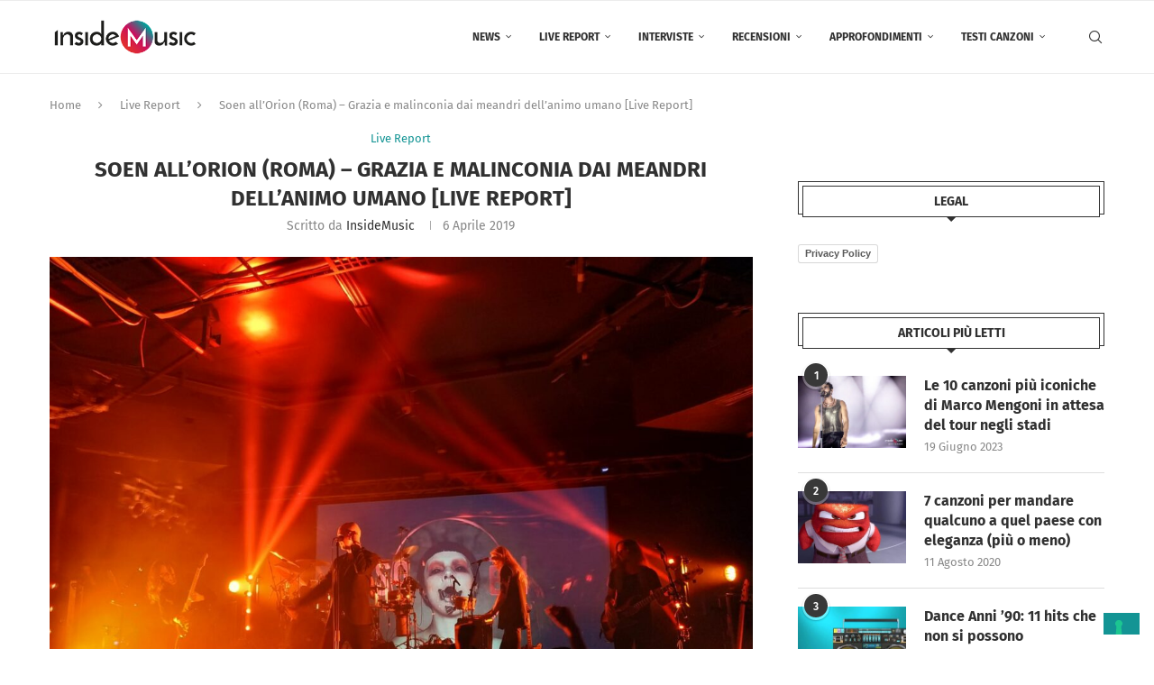

--- FILE ---
content_type: text/html; charset=utf-8
request_url: https://www.google.com/recaptcha/api2/aframe
body_size: 258
content:
<!DOCTYPE HTML><html><head><meta http-equiv="content-type" content="text/html; charset=UTF-8"></head><body><script nonce="Lc6XfK3X9FpuvonxslFijg">/** Anti-fraud and anti-abuse applications only. See google.com/recaptcha */ try{var clients={'sodar':'https://pagead2.googlesyndication.com/pagead/sodar?'};window.addEventListener("message",function(a){try{if(a.source===window.parent){var b=JSON.parse(a.data);var c=clients[b['id']];if(c){var d=document.createElement('img');d.src=c+b['params']+'&rc='+(localStorage.getItem("rc::a")?sessionStorage.getItem("rc::b"):"");window.document.body.appendChild(d);sessionStorage.setItem("rc::e",parseInt(sessionStorage.getItem("rc::e")||0)+1);localStorage.setItem("rc::h",'1763726759849');}}}catch(b){}});window.parent.postMessage("_grecaptcha_ready", "*");}catch(b){}</script></body></html>

--- FILE ---
content_type: application/javascript
request_url: https://cs.iubenda.com/cookie-solution/confs/js/96720102.js
body_size: -7
content:
_iub.csRC = { consApiKey: 'ggoWabYkxTFz2KpB18LRkzoYcM21xCvt', showBranding: false }
_iub.csEnabled = true;
_iub.csPurposes = [3,1,5,4];
_iub.cpUpd = 1720714633;
_iub.csT = 0.025;
_iub.googleConsentModeV2 = true;
_iub.totalNumberOfProviders = 4;
